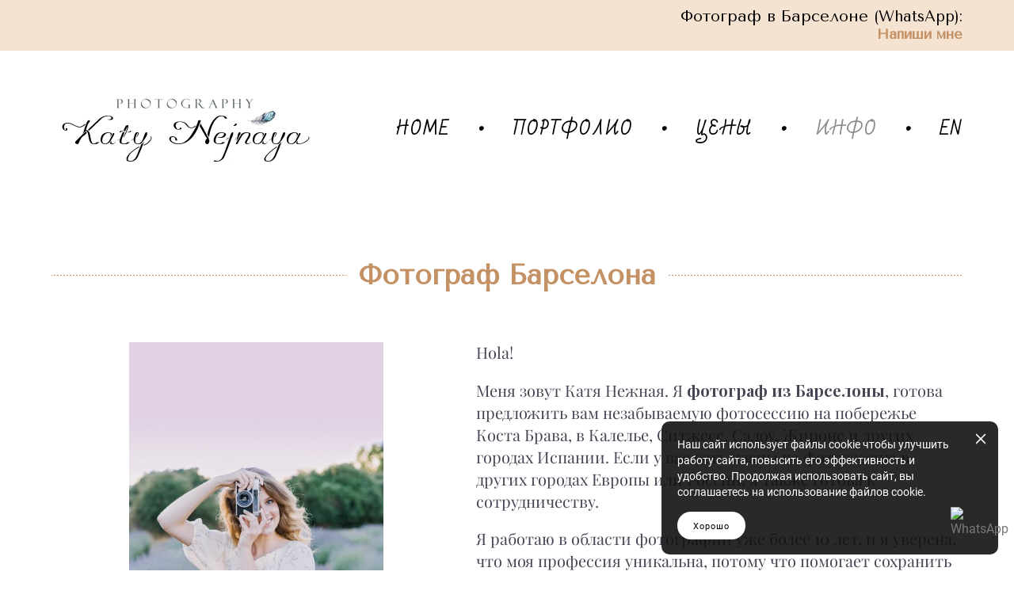

--- FILE ---
content_type: text/html; charset=UTF-8
request_url: https://fotonejnaya.com/fotograf-barcelona
body_size: 13009
content:
<!-- Vigbo-cms //static-cdn4-2.vigbo.tech/u50629/67400/ melissa -->
<!DOCTYPE html>
<html lang="ru">
<head>
    <script>var _createCookie=function(e,o,t){var i,n="";t&&((i=new Date).setTime(i.getTime()+864e5*t),n="; expires="+i.toGMTString()),document.cookie=e+"="+o+n+"; path=/"};function getCookie(e){e=document.cookie.match(new RegExp("(?:^|; )"+e.replace(/([\.$?*|{}\(\)\[\]\\\/\+^])/g,"\\$1")+"=([^;]*)"));return e?decodeURIComponent(e[1]):void 0}"bot"==getCookie("_gphw_mode")&&_createCookie("_gphw_mode","humen",0);</script>
    <meta charset="utf-8">
<title>Фотограф в Барселоне | Профессиональные фотосессии с Катей</title>
<meta name="keywords" content="" />
<meta name="description" content="Закажите фотосессию в Барселоне с профессиональным фотографом Катей. Свадебные, семейные, индивидуальные и love story фотосессии. Более 10 лет опыта.
" />
<meta property="og:title" content="Фотограф в Барселоне | Профессиональные фотосессии с Катей" />
<meta property="og:description" content="Закажите фотосессию в Барселоне с профессиональным фотографом Катей. Свадебные, семейные, индивидуальные и love story фотосессии. Более 10 лет опыта." />
<meta property="og:url" content="https://fotonejnaya.com/fotograf-barcelona" />
<meta property="og:type" content="website" />
<meta property="og:image" content="https://static-cdn4-2.vigbo.tech/u50629/67400/blog/4931893/4078822/52292133/1000-Fotograf-v-barselone-0ba12dcd8615cfaf1da059a01c96febb.jpg" />
<meta property="og:image" content="https://static-cdn4-2.vigbo.tech/u50629/67400/logo/u-753dc61434c9365bebda3e360a4c89a3.jpg" />

<meta name="viewport" content="width=device-width, initial-scale=1">


	<link rel="shortcut icon" href="//static-cdn4-2.vigbo.tech/u50629/67400/favicon.ico" type="image/x-icon" />

<!-- Blog RSS -->

<!-- Preset CSS -->
    <script>window.use_preset = false;</script>

<script>
    window.cdn_paths = {};
    window.cdn_paths.modules = '//cdn06-2.vigbo.tech/cms/kevin2/site/' + 'dev/scripts/site/';
    window.cdn_paths.site_scripts = '//cdn06-2.vigbo.tech/cms/kevin2/site/' + 'dev/scripts/';
</script>
    <link href="https://fonts.googleapis.com/css?family=Abel|Alegreya:400,400i,700,700i,800,800i,900,900i|Alex+Brush|Amatic+SC:400,700|Andika|Anonymous+Pro:400i,700i|Anton|Arimo:400,400i,700,700i|Arsenal:400,400i,700,700i|Asap:400,400i,500,500i,600,600i,700,700i|Bad+Script|Baumans|Bitter:100,100i,200,200i,300,300i,400i,500,500i,600,600i,700i,800,800i,900,900i|Brygada+1918:400,700,400i,700i|Cactus+Classical+Serif|Carlito:400,700,400i,700i|Chocolate+Classical+Sans|Comfortaa:300,400,500,600,700|Commissioner:100,200,300,400,500,600,700,800,900|Cormorant:300i,400i,500,500i,600,600i,700i|Cormorant+Garamond:300i,400i,500,500i,600,600i,700i|Cormorant+Infant:300i,400i,500,500i,600,600i,700i|Cousine:400,400i,700,700i|Crafty+Girls|Cuprum:400,400i,700,700i|Days+One|Dela+Gothic+One|Delius+Unicase:400,700|Didact+Gothic|Dosis|EB+Garamond:400i,500,500i,600,600i,700i,800,800i|Euphoria+Script|Exo|Exo+2:100,100i,200,200i,300i,400i,500,500i,600,600i,700i,800,800i,900,900i|Federo|Fira+Code:300,500,600|Fira+Sans:100,100i,200,200i,300i,400i,500,500i,600,600i,700i,800,800i,900,900i|Fira+Sans+Condensed:100,100i,200,200i,300i,400i,500,500i,600,600i,700i,800,800i,900,900i|Forum|Gentium+Book+Plus:400,700,400i,700i|Gentium+Plus:400,700,400i,700i|Geologica:100,200,300,400,500,600,700,800,900|Glegoo:400,700|Golos+Text:400,500,600,700,800,900|Gudea:400,400i,700|Handlee|IBM+Plex+Mono:100,100i,200,200i,300i,400i,500,500i,600,600i,700i|IBM+Plex+Sans:100,100i,200,200i,300i,400i,500,500i,600,600i,700i|IBM+Plex+Serif:100,100i,200,200i,300,300i,400,400i,500,500i,600,600i,700,700i|Inter:100,200,300,400,500,600,700,800,900|Inter+Tight:100,200,300,400,500,600,700,800,900,100i,200i,300i,400i,500i,600i,700i,800i,900i|Istok+Web:400,400i,700,700i|JetBrains+Mono:100,100i,200,200i,300,300i,400,400i,500,500i,600,600i,700,700i,800,800i|Jost:100,100i,200,200i,300,300i,400,400i,500,500i,600,600i,700,700i,800,800i,900,900i|Jura:400,300,500,600,700|Kelly+Slab|Kranky|Krona+One|Leckerli+One|Ledger|Liter|Lobster|Lora:400,400i,700,700i,500,500i,600,600i|Lunasima:400,700|Manrope:200,300,400,500,600,700,800|Marck+Script|Marko+One|Marmelad|Merienda+One|Merriweather:300i,400i,700i,900,900i|Moderustic:300,400,500,600,700,800|Montserrat:300i,400i,500,500i,600,600i,700i,800,800i,900,900i|Montserrat+Alternates:100,100i,200,200i,300,300i,400,400i,500,500i,600,600i,700,700i,800,800i,900,900i|Mulish:200,300,400,500,600,700,800,900,200i,300i,400i,500i,600i,700i,800i,900i|Neucha|Noticia+Text:400,400i,700,700i|Noto+Sans:400,400i,700,700i|Noto+Sans+Mono:100,200,300,400,500,600,700,800,900|Noto+Serif:400,400i,700,700i|Noto+Serif+Display:100,200,300,400,500,600,700,800,900,100i,200i,300i,400i,500i,600i,700i,800i,900i|Nova+Flat|Nova+Oval|Nova+Round|Nova+Slim|Nunito:400,200,200i,300,300i,400i,600,600i,700,700i,800,800i,900,900i|Old+Standard+TT:400i|Open+Sans:300i,400i,600,600i,700i,800,800i|Open+Sans+Condensed:300,300i,700|Oranienbaum|Original+Surfer|Oswald:200,500,600|Oxygen:300|Pacifico|Philosopher:400,400i,700,700i|Piazzolla:100,200,300,400,500,600,700,800,900,100i,200i,300i,400i,500i,600i,700i,800i,900i|Play:400,700|Playfair+Display:400,700,400i,500,500i,600,600i,700i,800,800i,900,900i|Playfair+Display+SC|Poiret+One|Press+Start+2P|Prosto+One|PT+Mono|PT+Sans:400i,700i|PT+Sans+Caption:400,700|PT+Sans+Narrow:400,700|PT+Serif:400i,700i|PT+Serif+Caption:400,400i|Quicksand|Raleway:100,100i,300i,400i,500,500i,600,600i,700i,800,800i,900,900i|Roboto:100,100i,300i,400i,500,500i,700i,900,900i|Roboto+Condensed:300i,400i,700i|Roboto+Mono:100,100i,200,200i,300,300i,400,400i,500,500i,600,600i,700,700i|Roboto+Slab:100,200,500,600,800,900|Rochester|Rokkitt:400,100,300,500,600,700,800,900|Rubik:300i,400i,500,500i,600,600i,700i,800,800i,900,900i|Ruslan+Display|Russo+One|Salsa|Satisfy|Scada:400,400i,700,700i|Snippet|Sofia|Source+Code+Pro:200,300,400,500,600,700,900|Source+Sans+Pro:200,300,400,600,700,900|Source+Serif+Pro:200,200i,300,300i,400,400i,600,600i,700,700i,900,900i|Spectral:200,200i,300,300i,400,400i,500,500i,600,600i,700,700i,800,800i|Stint+Ultra+Expanded|STIX+Two+Text:400,700,400i,700i|Syncopate|Tenor+Sans|Tinos:400,400i,700,700i|Trochut|Ubuntu:300i,400i,500,500i,700i|Ubuntu+Condensed|Ubuntu+Mono:400,400i,700,700i|Unbounded:200,300,400,500,600,700,800,900|Underdog|Unkempt:400,700|Voces|Wix+Madefor+Display:400,500,600,700,800|Wix+Madefor+Text:400,500,600,700,800,400i,500i,600i,700i,800i|Yeseva+One|Ysabeau:100,200,300,400,500,600,700,800,900,100i,200i,300i,400i,500i,600i,700i,800i,900i|Ysabeau+Infant:100,200,300,400,500,600,700,800,900,100i,200i,300i,400i,500i,600i,700i,800i,900i|Ysabeau+Office:100,200,300,400,500,600,700,800,900,100i,200i,300i,400i,500i,600i,700i,800i,900i|Ysabeau+SC:100,200,300,400,500,600,700,800,900|Zen+Old+Mincho&display=swap&subset=cyrillic" rel="stylesheet">
    <!-- Preconnect resource -->
    <link rel="preconnect" href="https://fotonejnaya.com/">
    <link rel="preconnect" href="//cdn06-2.vigbo.tech/cms/kevin2/site/">
    <link rel="preconnect" href="//shop-cdn06-2.vigbo.tech">

    <!-- Preload JS -->
    <link rel="preload" as="script" href="//cdn06-2.vigbo.tech/cms/kevin2/site/dev/scripts/vendor/jquery-3.3.1.min.js?ver=TMEOSz">
    <link rel="preload" as="script" href="//cdn06-2.vigbo.tech/cms/kevin2/site/prod/js/site.js?ver=TMEOSz">

    
    <!-- CORE CSS -->
    
    
    <!-- SITE CSS -->
    <link rel="preload" as="style" onload="this.onload=null;this.rel='stylesheet'" href="//cdn06-2.vigbo.tech/cms/kevin2/site/prod/css/build_cms_front.css?v=o4RpKw">
    <noscript>
        <link rel="stylesheet" type="text/css" href="//cdn06-2.vigbo.tech/cms/kevin2/site/prod/css/build_cms_front.css?v=o4RpKw">
    </noscript>

    
    
    <!-- LIFE CHANGED CSS -->
            <link rel="preload" as="style" onload="this.onload=null;this.rel='stylesheet'" href="https://fotonejnaya.com/css/custom.css?v=46.872">
        <noscript>
            <link rel="stylesheet" type="text/css" href="https://fotonejnaya.com/css/custom.css?v=46.872">
        </noscript>
    
    
                
    
    
    <meta name="yandex-verification" content="bd867496032f3477" />
<meta name="google-site-verification" content="Y5eCf1UKUOHw2U1fYjxRzOwV1AXjf7b_PSfjBb8ZBmY" />
<meta name='wmail-verification' content='69dde26a0ca7f7b0eb0d9224d5dc39e8' />
<!-- Google tag (gtag.js) -->
<script async src="https://www.googletagmanager.com/gtag/js?id=AW-10876019336"></script>
<script>
  window.dataLayer = window.dataLayer || [];
  function gtag(){dataLayer.push(arguments);}
  gtag('js', new Date());

  gtag('config', 'AW-10876019336');
</script>    <style>
    .adaptive-desktop .custom__content--max-width,
    .adaptive-desktop .md-infoline__wrap {
        max-width: 100%;
    }
</style>
    <script src="//cdn06-2.vigbo.tech/cms/kevin2/site/dev/scripts/vendor/jquery-3.3.1.min.js?ver=TMEOSz"></script>

    </head>


	



    <body data-template="melissa" class="f__preset-box f__site f__2 loading locale_ru melissa mod--search-disable mod--img-logo mod--header-static mod--menu-action-on-scroll mod--menu-load-on-scroll mod--menu-effect-from-top mod--menu-align-content protect-images desktop adaptive-desktop mod--horizontal-menu mod--infoline-enable bot-version js--loading-cascade mod--font-none-preset layout-logo-left--from-logo   " data-preview="">

    <!-- +Share Body Code -->    <a href="https://wa.me/+34644093320" class="whatsapp-float" target="_blank">
    <img src="https://upload.wikimedia.org/wikipedia/commons/6/6b/WhatsApp.svg" alt="WhatsApp">
</a>

<style>
.whatsapp-float {
    position: fixed;
    bottom: 20px;
    right: 20px;
    width: 60px;
    height: 60px;
    z-index: 1000;
}
.whatsapp-float img {
    width: 100%;
    height: auto;
    border-radius: 50%;
}
</style>    <!-- -Share Body Code -->
    
                        <!-- Инфополоса -->
            <div id="md-infoline" class="md-infoline js--infoline  ">
                    <div class="md-infoline__cont f__3">
            <div class="md-infoline__wrap custom__content--max-width">
                                <div style="text-align: right;"><span style="font-family:Tenor Sans;"><span style="line-height:0.5;"><span style="color: rgb(0, 0, 0); font-size: 20px;">Фотограф в Барселоне</span><span style="color: rgb(0, 0, 0); font-size: 19px;"> (WhatsApp):</span></span></span></div>

<div style="text-align: right;"><strong><span style="font-family:Tenor Sans;"><span style="line-height:0.5;"><a href="http://wa.me/34644093320"><span style="color:#c39164;"><span style="font-size:18px;"><span style="caret-color: rgb(0, 0, 0);">Напиши мне</span></span></span></a></span></span></strong></div>                            </div>
        </div>
    
</div>
    <div class="md-infoline-assets">
        <script>
            let infolineTypeTpl = 'tech'; /* Миграция и смена дизайна*/
			const infolineDBVersionTpl = "66";
            let infoscripeStorage = localStorage.getItem('infostripe');
            const infostripeData = JSON.parse(infoscripeStorage);
			let infolineinfolineFirstJSTpl = false;

            if(!infoscripeStorage || (infoscripeStorage && (infostripeData.version !== infolineDBVersionTpl))) {
                infolineinfolineFirstJSTpl = true;
                $('body').addClass('is--infoline-firstopen');
            }
        </script>
        <script>
			infolineTypeTpl = 'user'; /* Используется обычной полосой */
			const infolineCrossSettingTpl = "false";
        </script>
<style>
    .md-infoline__cont {
    padding-top: 10px;
    padding-bottom: 10px;
}
    .md-infoline {
        background: #f5e3d2;
    }
.md-infoline__close svg path {
        fill: #756666;
    }
/* Цвет крестика не используется после задачи MAIN-3592
.md-infoline__close:hover svg path  {
        fill: ;
    }
*/
</style>
        </div>

                <div class="l-wrap js-wrap">

    <header class="l-header l-header-main js-header-main layout-logo-left--from-logo  ">
    <div class="l-header__wrapper custom__header-decorate-line custom__menu-bg-rgb custom__header-padding-y mod--show-menu-after-logo-load mod--effect-move-from-top">
        <div class="l-header__cont custom__content--max-width">

            <div class="l-header__row">

                <div class="l-header__col0 l-header__col l-header__mobile--box"><!-- mobile menu -->
                    <!-- basket icon for mobile -->
                                    </div>

                <div class="l-header__col1 l-header__col l-header__logo--box mod--set-logo-max-width">
                    <div id='logoWrap' class='logo__wrap' data-lt="" >
                        
<div class="logo logo-image">
	<a href="https://fotonejnaya.com/">
		

			
			<img src="[data-uri]"
				 data-src="//static-cdn4-2.vigbo.tech/u50629/67400/logo/u-753dc61434c9365bebda3e360a4c89a3.jpg?v=46.872"
				 alt="Фотограф  в Барселоне Катя Нежная"
				 title="Фотограф  в Барселоне Катя Нежная"
				 class="copy-protect mod--has-logo2x mod--has-logo1x "
				 						data-src2x="//static-cdn4-2.vigbo.tech/u50629/67400/logo/u-753dc61434c9365bebda3e360a4c89a3@2x.jpg?v=46.872"
						data-width2x="337.5"
				 			/>
			</a>

</div>
                    </div>
                </div>

                <div class="l-header__col2 l-header__col l-header__menu--box">

                    <nav class='md-menu' data-menu-type="origin">
                        			<ul class="menu md-menu__main js--menu__main is--level1 		 mod--menu_left"><li  id="4867369" data-id="4867369" class="md-menu__li-l1 menu-item js--menu__li-l1 "><a class="md-menu__href-l1 is--link-level1 f__menu  big-height5" href="https://fotonejnaya.com/"  >HOME</a></li><li class="md-menu__li-l1 menu-item md-menu__separator f__menu">•</li><li  id="4867365" data-id="4867365" class="md-menu__li-l1 menu-item js--menu__li-l1  with-sub"><a class="md-menu__href-l1 js--menu-mobile-sildetoggle is--link-level1 f__menu   big-height5" href="https://fotonejnaya.com/individualnaja-fotosessija-v-barselone"  >ПОРТФОЛИО</a><div class="md-menu__wrap-l2 js--menu-submenu" id="sub-4867365" data-parent-id="4867365"><ul class="mod--submenu-center js--menu-submenu__ul mod--custom-scrollbar__not-mac"><li class="md-menu__li-l2 "><a class="md-menu__href-l2 f__sub-menu" href="https://fotonejnaya.com/individualnaja-fotosessija-v-barselone"  >ИНДИВИДУАЛЬНАЯ</a></li><li class="md-menu__li-l2 "><a class="md-menu__href-l2 f__sub-menu" href="https://fotonejnaya.com/semejnaja-fotosessija-v-barselone"  >СЕМЕЙНАЯ</a></li><li class="md-menu__li-l2 "><a class="md-menu__href-l2 f__sub-menu" href="https://fotonejnaya.com/proposal-"  >ПРЕДЛОЖЕНИЕ</a></li><li class="md-menu__li-l2 "><a class="md-menu__href-l2 f__sub-menu" href="https://fotonejnaya.com/love-story-v-barselone"  >LOVE STORY</a></li><li class="md-menu__li-l2 "><a class="md-menu__href-l2 f__sub-menu" href="https://fotonejnaya.com/svdebnaja-fotosessija-v-barselone"  >СВАДЬБА</a></li><li class="md-menu__li-l2 "><a class="md-menu__href-l2 f__sub-menu" href="https://fotonejnaya.com/clients-gallery"  >ГАЛЕРЕЯ</a></li></ul></div></li><li class="md-menu__li-l1 menu-item md-menu__separator f__menu">•</li><li  id="4867382" data-id="4867382" class="md-menu__li-l1 menu-item js--menu__li-l1 "><a class="md-menu__href-l1 is--link-level1 f__menu  big-height5" href="https://fotonejnaya.com/price"  >ЦЕНЫ</a></li><li class="md-menu__li-l1 menu-item md-menu__separator f__menu">•</li><li  id="6121803" data-id="6121803" class="md-menu__li-l1 menu-item js--menu__li-l1  active with-sub"><a class="md-menu__href-l1 js--menu-mobile-sildetoggle is--link-level1 f__menu  is-mobile-active  big-height5" href="https://fotonejnaya.com/review"  >ИНФО</a><div class="md-menu__wrap-l2 js--menu-submenu" id="sub-6121803" data-parent-id="6121803"><ul class="mod--submenu-center js--menu-submenu__ul mod--custom-scrollbar__not-mac"><li class="md-menu__li-l2 "><a class="md-menu__href-l2 f__sub-menu" href="https://fotonejnaya.com/review"  >ОТЗЫВЫ</a></li><li class="md-menu__li-l2 "><a class="md-menu__href-l2 f__sub-menu" href="https://fotonejnaya.com/contacts-fotograf"  >КОНТАКТ</a></li><li class="md-menu__li-l2 active"><a class="md-menu__href-l2 f__sub-menu" href="https://fotonejnaya.com/fotograf-barcelona"  >ОБО МНЕ</a></li></ul></div></li><li class="md-menu__li-l1 menu-item md-menu__separator f__menu">•</li><li  id="6807238" data-id="6807238" class="md-menu__li-l1 menu-item js--menu__li-l1 "><a class="md-menu__href-l1 is--link-level1 f__menu  big-height5" href="https://en.fotonejnaya.com" rel="ext noopener noreferrer" >EN</a></li><li class="md-menu__li-l1 menu-item md-menu__separator f__menu">•</li></ul><div class="md-menu-mobile__socials social-icons"><div class="social-icons-wrapper"></div></div>
                        <div class="js--menu-icons md-menu__icons md-menu__li-l1 md-menu__has-separator " style="display: none">
                            <!-- Если есть поиск или корзина -->
    <div class="l-header__icons--box f__menu">
        &nbsp; <!-- для выравнивания по вертикали (дублирует размер шрифта) -->

        <div class="l-header__icons--wrap">
            <div class="js--iconBasketWrapper" >
                
            </div>

                    </div>

        <!-- Add separator -->
                <div class="md-menu__li-l1 menu-item md-menu__separator f__menu">
            •        </div>
                <!-- -->
    </div>
                        </div>
                    </nav>
                </div>

                <div class="l-header__col3 l-header__col l-header__ham--box" data-count-pages="5">
    <div class="md-menu__hamburger js-mob-menu-open">
        <svg height="20px" xmlns="http://www.w3.org/2000/svg" viewBox="0 0 18 17.5"><line class="hamburger-svg-style" y1="1" x2="18" y2="1"/><line class="hamburger-svg-style" y1="7" x2="18" y2="7"/><line class="hamburger-svg-style" y1="13" x2="18" y2="13"/></svg>
    </div>
</div>

            </div>
        </div>
    </div>
</header>








        <!-- Mobile menu -->
        <!-- mobile menu -->
<div  data-menu-type="mobile" data-custom-scroll data-set-top="stay-in-window" class="custom__header-decorate-line mod--custom-scroll-hidden mod--custom-scroll-resize md-menu--mobile js--menu--mobile mod--set-top--stop-mobile">
    <div class="md-menu--mobile__cont js--menu-mobile__cont">
        
        			<ul class="menu md-menu__main js--menu__main is--level1 		 mod--menu_left"><li  id="4867369" data-id="4867369" class="md-menu__li-l1 menu-item js--menu__li-l1 "><a class="md-menu__href-l1 is--link-level1 f__menu  big-height5" href="https://fotonejnaya.com/"  >HOME</a></li><li  id="4867365" data-id="4867365" class="md-menu__li-l1 menu-item js--menu__li-l1  with-sub"><a class="md-menu__href-l1 js--menu-mobile-sildetoggle is--link-level1 f__menu   big-height5" href="https://fotonejnaya.com/individualnaja-fotosessija-v-barselone"  >ПОРТФОЛИО</a><div class="md-menu__wrap-l2 js--menu-submenu" id="sub-4867365" data-parent-id="4867365"><ul class="mod--submenu-center js--menu-submenu__ul mod--custom-scrollbar__not-mac"><li class="md-menu__li-l2 "><a class="md-menu__href-l2 f__sub-menu" href="https://fotonejnaya.com/individualnaja-fotosessija-v-barselone"  >ИНДИВИДУАЛЬНАЯ</a></li><li class="md-menu__li-l2 "><a class="md-menu__href-l2 f__sub-menu" href="https://fotonejnaya.com/semejnaja-fotosessija-v-barselone"  >СЕМЕЙНАЯ</a></li><li class="md-menu__li-l2 "><a class="md-menu__href-l2 f__sub-menu" href="https://fotonejnaya.com/proposal-"  >ПРЕДЛОЖЕНИЕ</a></li><li class="md-menu__li-l2 "><a class="md-menu__href-l2 f__sub-menu" href="https://fotonejnaya.com/love-story-v-barselone"  >LOVE STORY</a></li><li class="md-menu__li-l2 "><a class="md-menu__href-l2 f__sub-menu" href="https://fotonejnaya.com/svdebnaja-fotosessija-v-barselone"  >СВАДЬБА</a></li><li class="md-menu__li-l2 "><a class="md-menu__href-l2 f__sub-menu" href="https://fotonejnaya.com/clients-gallery"  >ГАЛЕРЕЯ</a></li></ul></div></li><li  id="4867382" data-id="4867382" class="md-menu__li-l1 menu-item js--menu__li-l1 "><a class="md-menu__href-l1 is--link-level1 f__menu  big-height5" href="https://fotonejnaya.com/price"  >ЦЕНЫ</a></li><li  id="6121803" data-id="6121803" class="md-menu__li-l1 menu-item js--menu__li-l1  active with-sub"><a class="md-menu__href-l1 js--menu-mobile-sildetoggle is--link-level1 f__menu  is-mobile-active  big-height5" href="https://fotonejnaya.com/review"  >ИНФО</a><div class="md-menu__wrap-l2 js--menu-submenu" id="sub-6121803" data-parent-id="6121803"><ul class="mod--submenu-center js--menu-submenu__ul mod--custom-scrollbar__not-mac"><li class="md-menu__li-l2 "><a class="md-menu__href-l2 f__sub-menu" href="https://fotonejnaya.com/review"  >ОТЗЫВЫ</a></li><li class="md-menu__li-l2 "><a class="md-menu__href-l2 f__sub-menu" href="https://fotonejnaya.com/contacts-fotograf"  >КОНТАКТ</a></li><li class="md-menu__li-l2 active"><a class="md-menu__href-l2 f__sub-menu" href="https://fotonejnaya.com/fotograf-barcelona"  >ОБО МНЕ</a></li></ul></div></li><li  id="6807238" data-id="6807238" class="md-menu__li-l1 menu-item js--menu__li-l1 "><a class="md-menu__href-l1 is--link-level1 f__menu  big-height5" href="https://en.fotonejnaya.com" rel="ext noopener noreferrer" >EN</a></li></ul><div class="md-menu-mobile__socials social-icons"><div class="social-icons-wrapper"></div></div>
        <span class="js-close-mobile-menu close-mobile-menu">
        <!--<svg width="20px" height="20px"  xmlns="http://www.w3.org/2000/svg" viewBox="0 0 14.39 17.5"><line class="close-menu-burger" x1="0.53" y1="2.04" x2="13.86" y2="15.37"/><line class="close-menu-burger" x1="0.53" y1="15.37" x2="13.86" y2="2.04"/></svg>-->
            <svg xmlns="http://www.w3.org/2000/svg" width="18" height="18" viewBox="0 0 18 18"><path class="close-menu-burger" fill="none" fill-rule="evenodd" stroke="#fff" stroke-linecap="round" stroke-linejoin="round" stroke-width="1.5" d="M9 9.5l8-8-8 8-8-8 8 8zm0 0l8 8-8-8-8 8 8-8z"/></svg>
        </span>
    </div>
</div>

        <!-- Blog Slider -->
        
        <!-- CONTENT -->
        <div class="l-content l-content--main  desktop ">
            <section id="blog" class="l-content--box blog composite" data-structure="blog-dispatcher" data-blog-type="" data-blog-preview-layout="">
    <div class="">
        <!-- Desktop/Mobile Blog -->
        
                <style>
        #post-content .element-box > .element { padding-bottom: 10px; }

        .composite-content .composite-content-box {
            max-width: 1600px;
            margin: 0 auto;
        }

    </style>

    <script type="text/json" id="blog-options">
        {"sid":"4931893","url":"fotograf-barcelona","design":null}    </script>

    <script type="text/json" id="post-form-error-messages">
        {"required":"\u041e\u0431\u044f\u0437\u0430\u0442\u0435\u043b\u044c\u043d\u043e \u043a \u0437\u0430\u043f\u043e\u043b\u043d\u0435\u043d\u0438\u044e","mailerror":"\u0412\u0432\u0435\u0434\u0438\u0442\u0435 \u043a\u043e\u0440\u0440\u0435\u043a\u0442\u043d\u044b\u0439 e-mail","msgInvalidFileExtension":"\u041d\u0435\u0434\u043e\u043f\u0443\u0441\u0442\u0438\u043c\u044b\u0439 \u0444\u043e\u0440\u043c\u0430\u0442 \u0444\u0430\u0439\u043b\u0430 \"{name}\", \u0437\u0430\u0433\u0440\u0443\u0437\u0438\u0442\u0435 \u0444\u0430\u0439\u043b \u0432 \u0444\u043e\u0440\u043c\u0430\u0442\u0435 \"{extensions}\"","msgSizeTooLarge":"\u0424\u0430\u0439\u043b \"{name}\" ({size} KB) \u0441\u043b\u0438\u0448\u043a\u043e\u043c \u0431\u043e\u043b\u044c\u0448\u043e\u0439, \u043c\u0430\u043a\u0441\u0438\u043c\u0430\u043b\u044c\u043d\u044b\u0439 \u0440\u0430\u0437\u043c\u0435\u0440 \u0444\u0430\u0439\u043b\u0430 {maxSize} KB.","msgSumSizeTooLarge":"\u041e\u0431\u0449\u0438\u0439 \u0440\u0430\u0437\u043c\u0435\u0440 \u0444\u0430\u0439\u043b\u043e\u0432 \u043d\u0435 \u0434\u043e\u043b\u0436\u0435\u043d \u043f\u0440\u0435\u0432\u044b\u0448\u0430\u0442\u044c 25 \u041cB","msgDuplicateFile":"\u0424\u0430\u0439\u043b \"{name}\" \u0443\u0436\u0435 \u043f\u0440\u0438\u043a\u0440\u0435\u043f\u043b\u0435\u043d. \u0412\u044b \u043d\u0435 \u043c\u043e\u0436\u0435\u0442\u0435 \u043f\u0440\u0438\u043a\u0440\u0435\u043f\u0438\u0442\u044c 2 \u043e\u0434\u0438\u043d\u0430\u043a\u043e\u0432\u044b\u0445 \u0444\u0430\u0439\u043b\u0430."}    </script>

    <script type="text/json" id="blog-protect-images-options">
        {"message":"","protectImage":"y"}    </script>
    <script>window.widgetPostMapScroll = true;</script>

    <div class="composite-content blog-content sidebar-position-none blog-type-post"
         data-backbone-view="blog-post"
         data-protect-image="Array">
        <!-- composite-content-box -->
        <div class=" blog-content-box">
            

<div class="items">
    <article class="post composite-frontend-post" id="post_4078822">
        <div id="post-content" style="max-width: 100%;">
            <div class="post-body">
	<style type="text/css">.adaptive-desktop #section4078822_0 .section__content{min-height:10px;}</style><a id="section5e578084508dd" class="js--anchor" name="section5e578084508dd"></a><div class="md-section js--section" id="section4078822_0">
        
    <div class="section__bg"  ></div>
			<div class="section__content">
				<div class="container custom__content--max-width"><div class="row"><div class="col col-md-24"><div class="widget"
	 id="widget_53494966"
	 data-id="53494966"
	 data-type="post-title">

    <div class="element post-title" id="w_53494966">
<div class="widget-content">
    <style>
        #w_53494966 .title-shell {
                color: #c39164;
                            font-family: Tenor Sans;
                font-size: 35px;
                                        justify-content: center;
                    }
                #w_53494966 .title {
                                    letter-spacing: 0em;
                margin-right: 0em;
                                        line-height: 1em;
                        font-weight: bold;                                                    }
        
        #w_53494966 .title-shell:before,
        #w_53494966 .title-shell:after {
            background: url([data-uri]);
            background-position: 50% 50%;
            background-repeat: repeat-x;
        }

        
        
        
            </style>
    <div class='title-wrapper'>

    
                <div class="title-shell">
                <h1 class="title stop-css">
                    Фотограф Барселона                </h1>
            </div>
        
    </div>
</div>
</div>

</div>
</div></div><div class="row"><div class="col col-md-24"><div class="widget"
	 id="widget_52292134"
	 data-id="52292134"
	 data-type="post-indent">

    <div class="wg-post-indent" id="w_52292134">
    <div class="wg-post-indent__inner" style="width: 100%; height: 20px;"></div>
</div></div>
</div></div><div class="row"><div class="col col-md-2"><div class="widget"
	 id="widget_62093359"
	 data-id="62093359"
	 data-type="post-indent">

    <div class="wg-post-indent" id="w_62093359">
    <div class="wg-post-indent__inner" style="width: 100%; height: 30px;"></div>
</div></div>
</div><div class="col col-md-7"><div class="widget"
	 id="widget_52292133"
	 data-id="52292133"
	 data-type="simple-image">

    <script type="text/json" class='widget-options'>
{"photoData":{"id":"82960024","name":"Fotograf-v-barselone-0ba12dcd8615cfaf1da059a01c96febb.jpg","crop":[],"size":{"height":"6000","width":"4000"},"width":"4000","height":"6000","bg":"rgba(171,174,181,.7)"},"storage":"\/\/static-cdn4-2.vigbo.tech\/u50629\/67400\/blog\/4931893\/4078822\/52292133\/"}</script>



<div class="element simple-image origin imageNoStretch  mod--gallery-easy    " id="w_52292133">
    <div class="image-box ae--hover-effect__parent js--hover-effect__parent" style="max-width: 100%; text-align: center; ">

        <div class="image-block ae--hover-effect__child-first">
            <div class="gallery-squery-bg mod--center" style="background-color: rgba(171,174,181,.7); max-width: 4000px"></div>
            <img style="width: 4000px" class="js--pin-show image-pic gallery-image-in"  src='[data-uri]' data-base-path="//static-cdn4-2.vigbo.tech/u50629/67400/blog/4931893/4078822/52292133/" data-file-name="Fotograf-v-barselone-0ba12dcd8615cfaf1da059a01c96febb.jpg" data-dynamic="true" alt="Фотограф Барселона" width="4000" height="6000" data-width="4000" data-height="6000" />
            <div class="ae--hover-effect__child-first__inner js--pin-show"  ></div>
        </div>
        <style>#w_52292133 .imageTitle {color:#c39164}</style><div class="imageTitle simple-image__title js--pin-show ae--hover-effect__child-second  is--text-aling-center" data-test="1.3" style="text-align:center; font-size: 25px; font-family: Tenor Sans; ; letter-spacing: 0em; line-height: 1.3;">Катя Нежная</div>
    </div>
</div>
</div>
</div><div class="col col-md-2"><div class="widget"
	 id="widget_52292122"
	 data-id="52292122"
	 data-type="post-indent">

    <div class="wg-post-indent" id="w_52292122">
    <div class="wg-post-indent__inner" style="width: 100%; height: 10px;"></div>
</div></div>
<div class="widget"
	 id="widget_52292126"
	 data-id="52292126"
	 data-type="post-indent">

    <div class="wg-post-indent" id="w_52292126">
    <div class="wg-post-indent__inner" style="width: 100%; height: 10px;"></div>
</div></div>
</div><div class="col col-md-13"><div class="widget"
	 id="widget_52292124"
	 data-id="52292124"
	 data-type="simple-text">

    
<div class="element simple-text transparentbg" id="w_52292124" style="background-color: transparent; ">
    <div class="text-box text-box-test1  nocolumns" style="max-width: 100%; -moz-column-gap: 40px; -webkit-column-gap: 40px; column-gap: 40px; letter-spacing: 0em; line-height: 1.4; font-family: 'Arial'; font-size: 14px !important;  margin: 0 auto; ">
        <p><span style="font-family:Playfair Display;"><span style="font-size:20px;">Hola!</span></span></p>

<p>&nbsp;</p>

<p><span style="font-family:Playfair Display;"><span style="font-size:20px;">Меня зовут Катя Нежная. Я <strong>фотограф из Барселоны</strong>, готова предложить вам незабываемую фотосессию на побережье Коста Брава, в Калелье, Ситжесе, Салоу, Жироне и других городах Испании. Если у вас есть планы на фотосессию в других городах Европы или России, я также готова к сотрудничеству.</span></span></p>

<p>&nbsp;</p>

<p><span style="font-family:Playfair Display;"><span style="font-size:20px;">Я работаю в области фотографии уже более 10 лет, и я уверена, что моя профессия уникальна, потому что помогает сохранить моменты, которые люди могли бы упустить.</span></span></p>

<p>&nbsp;</p>

<p><span style="font-family:Playfair Display;"><span style="font-size:20px;">Фотография - это магия, которая позволяет нам запечатлеть момент и воссоздать места, события, людей и эмоции. Мой портфолио полно любви! Я люблю естественные фотографии, которые сохраняют эмоции, чувства и искренность момента. Я готова сделать все возможное, чтобы запечатлеть ваши незабываемые моменты на фотографиях.</span></span></p>

<p>&nbsp;</p>

<p><span style="font-family:Playfair Display;"><span style="font-size:20px;">Если вы планируете свадьбу в Барселоне, любовную историю, портрет, семейную съемку или любую другую фотосессию, не стесняйтесь связаться со мной. Я готова помочь вам создать и сохранить вашу уникальную историю.</span></span></p>
        
    </div>
</div></div>
</div></div></div></div></div></div>
        </div>
    </article>
</div>        </div>
        <div class="clearfix"><!-- --></div>
    </div>

    </div>
</section>
<script id="seo-config" type="text/json">[{},{}]</script>

        </div>
        <footer class="l-footer ">
		<a name="footer"></a>
	<div class='md-btn-go-up js-scroll-top'>
		<svg width="6px" height="11px" viewBox="0 0 7 11" version="1.1" xmlns="http://www.w3.org/2000/svg" xmlns:xlink="http://www.w3.org/1999/xlink">
			<g stroke="none" stroke-width="1" fill="none" fill-rule="evenodd">
				<g class='md-btn-go-up-svg-color' transform="translate(-1116.000000, -716.000000)" fill="#ffffff">
					<polygon transform="translate(1119.115116, 721.500000) scale(1, -1) translate(-1119.115116, -721.500000) " points="1116.92791 716 1116 716.9625 1119.71163 720.8125 1120.23023 721.5 1119.71163 722.1875 1116 726.0375 1116.92791 727 1122.23023 721.5"></polygon>
				</g>
			</g>
		</svg>
	</div>
	<div class="l-content l-content--footer desktop">
	<section id="blog2" class="l-content--box blog composite" data-structure="blog-dispatcher">
		<div class="composite-content blog-content sidebar-position-none blog-type-post" data-backbone-view="blog-post" data-protect-image="">
			<div class=" blog-content-box">
				<div class="items">
					<article class="post footer-post" id="post_4078822">
						<div id="post-content" style="max-width: 100%;">
							<div class="post-body" data-structure="footer">
							<div class="post-body">
	<style type="text/css">.adaptive-desktop #section3980795_0 .section__content{min-height:10px;}footer .md-section, footer .copyright #gpwCC, footer .copyright a#gpwCC{color:rgba(25,25,25,1);}footer.l-footer .section__bg{background-color:rgba(255,255,255,0);}footer.l-footer .copyright{background-color:rgba(255,255,255,0);}.adaptive-mobile .l-footer, .adaptive-mobile .l-footer p, .adaptive-mobile .copyright__gophotoweb--box{text-align:center !important;}footer.l-footer .copyright__gophotoweb--box{text-align:center;}</style><a id="section5e5d7d31427c1" class="js--anchor" name="section5e5d7d31427c1"></a><div class="md-section js--section" id="section3980795_0">
        
    <div class="section__bg"  ></div>
			<div class="section__content">
				<div class="container custom__content--max-width"><div class="row"><div class="col col-md-24"><div class="widget"
	 id="widget_60380485"
	 data-id="60380485"
	 data-type="post-break-line">

    <div class="element post-break-line" id="w_60380485">
        
    <div class="break-line" style="width: 100%; margin: 0px auto;">
       <div class="decoration" style="background: url(&quot;[data-uri]&quot;) center center repeat-x;"></div>
    </div>
</div></div>
</div></div><div class="row"><div class="col col-md-7"><div class="widget"
	 id="widget_61992239"
	 data-id="61992239"
	 data-type="simple-text">

    
<div class="element simple-text transparentbg" id="w_61992239" style="background-color: transparent; ">
    <div class="text-box text-box-test1  nocolumns" style="max-width: 100%; -moz-column-gap: 10px; -webkit-column-gap: 10px; column-gap: 10px; letter-spacing: 0em; line-height: 1; font-family: 'Playfair Display Bold'; font-size: 16px !important;  margin: 0 auto; ">
        <p><span style="font-family:Tenor Sans;"><span style="color:#333333;"><strong><span style="font-size:14px;">ПОРТФОЛИО</span></strong></span></span></p>
        
    </div>
</div></div>
<div class="widget"
	 id="widget_61992241"
	 data-id="61992241"
	 data-type="post-menu">

    <div class="element widget-post-menu" id="w_61992241">

	<style>

		
		#w_61992241 .footer-menu {
			text-align: left;
			padding: 0;
			margin-top: 0;
					}

		.adaptive-desktop #w_61992241 .footer-menu li {
							margin: 10px 0;
					}

		.adaptive-mobile #w_61992241 .footer-menu li,
		.adaptive-tablet #w_61992241 .footer-menu li {
			margin: 10px 0;
			text-align: center;
		}

		#w_61992241 .footer-menu a {
			color: #c39164;
			margin-right: -0em;
					font-family: Roboto Regular;
			font-size: 14px;
							font-style: italic;
						letter-spacing: 0em;
				}

				#w_61992241 .footer-menu li {
			font-size: 14px;
		}
		
		#w_61992241 .footer-menu a:hover {
			color: #b06d2e;
		}

		#w_61992241 .footer-menu li:first-child {
			margin-top: 0;
		}
		#w_61992241 .footer-menu li:last-child {
			margin-bottom: 0;
		}
		#w_61992241 .footer-menu li {
			list-style-type: none;
		}
	</style>

	
	<ul class="widget-content post-menu-content footer-menu  ">
					<li>
								<a href="/svdebnaja-fotosessija-v-barselone" target="_blank" class="" data-page="">Свадебная фотосессия</a>
			</li>
					<li>
								<a href="/proposal-"  class="js--link-to-page" data-page="6751309"> Предложение Фотосессия</a>
			</li>
					<li>
								<a href="/individualnaja-fotosessija-v-barselone" target="_blank" class="" data-page="">Портретная фотосессия</a>
			</li>
					<li>
								<a href="/semejnaja-fotosessija-v-barselone" target="_blank" class="" data-page="">Семейная фотосессия</a>
			</li>
					<li>
								<a href="/love-story-v-barselone" target="_blank" class="" data-page="">Love Story фотосессия</a>
			</li>
			</ul>

</div>
</div>
</div><div class="col col-md-2"><div class="widget"
	 id="widget_61992233"
	 data-id="61992233"
	 data-type="post-vertical-break-line">

    <div class="wg-post-vertical-break-line" id="w_61992233" data-type="_line">
    <style>
                /*may be delete this style*/
        #w_61992233 .decoration { /*for Old line (because save in DB)*/
            height: 100% !important;
                            top: 0% !important;
                    }
            </style>
    
    <div class="wg-post-vertical-break-line__block">
       <div class="wg-post-vertical-break-line__decoration align-middle" style="height: 100%; background: url(&quot;[data-uri]&quot;) center center repeat-y;"></div>
    </div>
</div></div>
</div><div class="col col-md-7"><div class="widget"
	 id="widget_60376896"
	 data-id="60376896"
	 data-type="simple-text">

    
<div class="element simple-text transparentbg" id="w_60376896" style="background-color: transparent; ">
    <div class="text-box text-box-test1  nocolumns" style="max-width: 100%; -moz-column-gap: 10px; -webkit-column-gap: 10px; column-gap: 10px; letter-spacing: 0em; line-height: 1; font-family: 'Arial'; font-size: 16px !important;  margin: 0 auto; ">
        <p><span style="font-family:Tenor Sans;"><font color="#333333"><span style="font-size: 14px;"><b>ИНФОРМАЦИЯ</b></span></font></span></p>
        
    </div>
</div></div>
<div class="widget"
	 id="widget_60376901"
	 data-id="60376901"
	 data-type="post-menu">

    <div class="element widget-post-menu" id="w_60376901">

	<style>

		
		#w_60376901 .footer-menu {
			text-align: left;
			padding: 0;
			margin-top: 0;
					}

		.adaptive-desktop #w_60376901 .footer-menu li {
							margin: 10px 0;
					}

		.adaptive-mobile #w_60376901 .footer-menu li,
		.adaptive-tablet #w_60376901 .footer-menu li {
			margin: 10px 0;
			text-align: center;
		}

		#w_60376901 .footer-menu a {
			color: #c39164;
			margin-right: -0em;
					font-family: Roboto Regular;
			font-size: 14px;
							font-style: italic;
						letter-spacing: 0em;
				}

				#w_60376901 .footer-menu li {
			font-size: 14px;
		}
		
		#w_60376901 .footer-menu a:hover {
			color: #b06d2e;
		}

		#w_60376901 .footer-menu li:first-child {
			margin-top: 0;
		}
		#w_60376901 .footer-menu li:last-child {
			margin-bottom: 0;
		}
		#w_60376901 .footer-menu li {
			list-style-type: none;
		}
	</style>

	
	<ul class="widget-content post-menu-content footer-menu  ">
					<li>
								<a href="/contacts-fotograf"  class="js--link-to-page" data-page="4867371">Контакт</a>
			</li>
					<li>
								<a href="/" target="_blank" class="" data-page="">Home</a>
			</li>
					<li>
								<a href="/price" target="_blank" class="" data-page="">Цены</a>
			</li>
					<li>
								<a href="/review" target="_blank" class="" data-page="">Отзывы</a>
			</li>
			</ul>

</div>
</div>
</div><div class="col col-md-2"><div class="widget"
	 id="widget_61992232"
	 data-id="61992232"
	 data-type="post-vertical-break-line">

    <div class="wg-post-vertical-break-line" id="w_61992232" data-type="_line">
    <style>
                /*may be delete this style*/
        #w_61992232 .decoration { /*for Old line (because save in DB)*/
            height: 100% !important;
                            top: 0% !important;
                    }
            </style>
    
    <div class="wg-post-vertical-break-line__block">
       <div class="wg-post-vertical-break-line__decoration align-middle" style="height: 100%; background: url(&quot;[data-uri]&quot;) center center repeat-y;"></div>
    </div>
</div></div>
</div><div class="col col-md-6"><div class="widget"
	 id="widget_60376895"
	 data-id="60376895"
	 data-type="simple-text">

    
<div class="element simple-text transparentbg" id="w_60376895" style="background-color: transparent; ">
    <div class="text-box text-box-test1  nocolumns" style="max-width: 100%; -moz-column-gap: 10px; -webkit-column-gap: 10px; column-gap: 10px; letter-spacing: 0em; line-height: 1; font-family: 'Arial'; font-size: 16px !important;  margin-right: 0; margin-left: auto; ">
        <p style="text-align: right;"><span style="font-family:Tenor Sans;"><span style="color:#333333;"><span style="font-size:14px;"><b>КОНТАКТ</b></span></span></span></p>
        
    </div>
</div></div>
<div class="widget"
	 id="widget_60376897"
	 data-id="60376897"
	 data-type="simple-text">

    
<div class="element simple-text transparentbg" id="w_60376897" style="background-color: transparent; ">
    <div class="text-box text-box-test1  nocolumns" style="max-width: 100%; -moz-column-gap: 10px; -webkit-column-gap: 10px; column-gap: 10px; letter-spacing: 0em; line-height: 1.6; font-family: 'Arial'; font-size: 16px !important;  margin: 0 auto; ">
        <p style="text-align: right;"><span style="font-family:Roboto Regular;"><span style="color:#000000;"><strong><span style="font-size:15px;">Фотограф Барселона</span></strong></span></span></p>

<p>&nbsp;</p>

<p style="text-align: right;"><span style="font-family:Roboto Regular;"><span style="font-size:14px;">WhatsApp: <a href="http://wa.me/34644093320"><span style="color:#c39164;">Напишите мне</span></a></span></span></p>

<p style="text-align: right;"><span style="font-family:Roboto Regular;"><span style="font-size:14px;">Instagram:&nbsp;<a href="http://www.instagram.com/katerina_nejnaya"><span style="color:#c39164;">katerina nejnaya</span></a></span></span></p>

<p style="text-align: center;">&nbsp;</p>

<p>&nbsp;</p>
        
    </div>
</div></div>
</div></div><div class="row"><div class="col col-md-24"><div class="widget"
	 id="widget_62029162"
	 data-id="62029162"
	 data-type="simple-text">

    
<div class="element simple-text colorbg" id="w_62029162" style="background-color: #ffffff; ">
    <div class="text-box text-box-test1  nocolumns" style="max-width: 100%; -moz-column-gap: 10px; -webkit-column-gap: 10px; column-gap: 10px; letter-spacing: 0em; line-height: 1; font-family: 'Playfair Display Bold'; font-size: 16px !important;  margin: 0 auto; ">
        <p style="text-align: center;"><span style="color:#000000;"><span style="font-size:13px;"><span style="font-family:times new roman;">Фотограф в Барселоне Катя Нежная. Открыта к сотрудничеству в Барселоне а так же Испании и Европе 2026</span></span></span></p>
        
    </div>
</div></div>
</div></div></div></div></div></div>
							</div>
						</div>
					</article>
				</div>
			</div>
		</div>
	</section>
	</div>

	<div class="copyright ">
		<div class="copyright__gophotoweb--box">
			<div class="md-section js--section">
				<div class="section__content">
				<div class="container custom__content--max-width">
										<div class="row">
						<div class="col col-md-24">
                            <a id='gpwCC' href="https://vigbo.com/?utm_source=fotonejnaya.com&utm_medium=footer&utm_campaign=copyright" target="_blank" rel="noopener noreferrer">сайт от vigbo</a>
						</div>
					</div>
				</div>
				</div>
			</div>
		</div>
	</div>
	
</footer>

<!-- Search -->

<!-- SVG icons -->
<script id="svg-tmpl-basket-1" type="text/template">
    <!-- Basket 01 -->
    <svg xmlns="http://www.w3.org/2000/svg" viewBox="0 0 14.57 17.5"><path class="basket-svg-style basket-svg-edit-round basket-svg-edit-limit" d="M4.58,7.15V3.42A2.69,2.69,0,0,1,7.29.75h0A2.69,2.69,0,0,1,10,3.42V7.15"/><polygon class="basket-svg-style basket-svg-edit-limit" points="13.79 16.75 0.79 16.75 1.33 5.02 13.24 5.02 13.79 16.75"/></svg>

</script>

<script id="svg-tmpl-basket-2" type="text/template">
    <!-- Basket 02 -->
    <svg xmlns="http://www.w3.org/2000/svg" viewBox="0 0 15.5 17.5"><path class="basket-svg-style basket-svg-edit-round" d="M5,4.48V3.42A2.69,2.69,0,0,1,7.75.75h0a2.69,2.69,0,0,1,2.72,2.67V4.48"/><path class="basket-svg-style basket-svg-edit-round" d="M13.23,16.75h-11A1.51,1.51,0,0,1,.75,15.26s0,0,0-.07l1-10.7h12l1,10.7a1.5,1.5,0,0,1-1.45,1.56Z"/><path class="basket-svg-style basket-svg-edit-round" d="M10.47,7.68h0"/><path class="basket-svg-style basket-svg-edit-round" d="M5,7.68H5"/></svg>

</script>

<script id="svg-tmpl-basket-3" type="text/template">
    <!-- Basket 03 -->
    <svg xmlns="http://www.w3.org/2000/svg" viewBox="0 0 16.5 17.5"><path class="basket-svg-style basket-svg-edit-round" d="M14.14,6.17H2.36S.75,12,.75,13.58A3.19,3.19,0,0,0,4,16.75h8.57a3.19,3.19,0,0,0,3.21-3.17C15.75,12,14.14,6.17,14.14,6.17Z"/><path class="basket-svg-style basket-svg-edit-limit" d="M4.5,5.64C4.5,3,5.59.75,8.25.75S12,3,12,5.64"/></svg>

</script>

<script id="svg-tmpl-basket-4" type="text/template">
    <!-- Basket 04 -->
    <svg xmlns="http://www.w3.org/2000/svg" viewBox="0 0 19.5 17.5"><polyline class="basket-svg-style basket-svg-edit-round" points="1.97 7.15 3.75 16.11 15.75 16.11 17.55 7.15"/><line class="basket-svg-style basket-svg-edit-round basket-svg-edit-limit" x1="7.95" y1="1.17" x2="3.11" y2="6.61"/><line class="basket-svg-style basket-svg-edit-round basket-svg-edit-limit" x1="11.55" y1="1.17" x2="16.41" y2="6.61"/><line class="basket-svg-style basket-svg-edit-round" x1="0.75" y1="6.61" x2="18.75" y2="6.61"/></svg>

</script>

<script id="svg-tmpl-basket-5" type="text/template">
    <!-- Basket 05 -->
    <svg xmlns="http://www.w3.org/2000/svg" viewBox="0 0 18.5 17.5"><polyline class="basket-svg-style basket-svg-edit-round" points="0.75 1.63 3.13 1.63 5.51 12.59 15.95 12.59 17.75 4.63 4.3 4.63"/><ellipse class="basket-svg-style basket-svg-edit-limit" cx="6.64" cy="15.42" rx="1.36" ry="1.33"/><ellipse class="basket-svg-style basket-svg-edit-limit" cx="14.59" cy="15.42" rx="1.36" ry="1.33"/></svg>

</script>
<script type="text/json" id="post-tokens">
    []</script>
        <!-- //// end //// -->

        <!-- Cookie Message -->
        <div class="cookie-message js--cookie-message">
    <div class="cookie-message__fon"></div>
    <div class="cookie-message__close js--cookie-message__close">
        <svg width="14" height="14" viewBox="0 0 14 14" xmlns="http://www.w3.org/2000/svg">
            <g fill="none" fill-rule="evenodd">
                <path d="M0 0h14v14H0z"/>
                <path d="m12.5 1.5-11 11m0-11 11 11" class="cookie-message__close-svg-path" stroke-width="1.5" stroke-linecap="round" stroke-linejoin="round"/>
            </g>
        </svg>
    </div>

    <div class="cookie-message__container">
                    <div class="cookie-message__content f__3">
                Наш сайт использует файлы cookie чтобы улучшить работу сайта, повысить его эффективность и удобство. Продолжая использовать сайт, вы соглашаетесь на использование файлов cookie.            </div>

                            <span class="cookie-message__button f__3 js--cookie-message__close">
                    Хорошо                </span>
                    
    </div>

</div>

    </div>

        <script src="//cdn06-2.vigbo.tech/cms/kevin2/site/prod/js/site.js?ver=TMEOSz"></script>
    
    <!-- Yandex.Metrika counter -->
<script type="text/javascript" >
   (function(m,e,t,r,i,k,a){m[i]=m[i]||function(){(m[i].a=m[i].a||[]).push(arguments)};
   m[i].l=1*new Date();k=e.createElement(t),a=e.getElementsByTagName(t)[0],k.async=1,k.src=r,a.parentNode.insertBefore(k,a)})
   (window, document, "script", "https://mc.yandex.ru/metrika/tag.js", "ym");

   ym(53502352, "init", {
        clickmap:true,
        trackLinks:true,
        accurateTrackBounce:true,
        webvisor:true
   });
</script>
<noscript><div><img src="https://mc.yandex.ru/watch/53502352" style="position:absolute; left:-9999px;" alt="" /></div></noscript>
<!-- /Yandex.Metrika counter -->    <script> var jst_default = 1;</script>
    <div class="global-site-info" data-info='{"bid" : "67400", "img_load_effect" : "cascade", "infoline_cross" : "false", "is_page_blog_post" : "", "is_shop_page" : "", "lang" : "ru", "logo" : "image", "menu_after_slider" : "", "menu_align_content" : "y", "menu_decoration_line" : "", "menu_layout" : "logo-left--from-logo", "menu_load_effect" : "1", "menu_move_effect" : "load-on-scroll", "menu_transparent" : "", "minicart": "", "mobile" : "", "protect_images" : "y", "repo" : "cms", "server" : "thor", "sid" : "143912", "site_name" : "melissa", "static_path" : "static-cdn4-2.vigbo.tech", "structure_type" : "composite", "tablet" : "", "uid" : "u50629"}'></div>
    </body>
</html>
